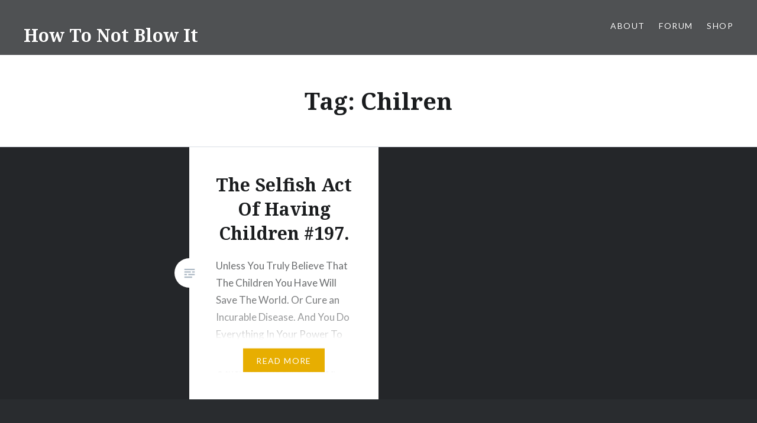

--- FILE ---
content_type: text/html; charset=UTF-8
request_url: https://www.howtonotblowit.com/tag/chilren/
body_size: 11122
content:
<!DOCTYPE html>
<html lang="en-US">
<head>
<meta charset="UTF-8">
<meta name="viewport" content="width=device-width, initial-scale=1">
<link rel="profile" href="http://gmpg.org/xfn/11">
<link rel="pingback" href="https://www.howtonotblowit.com/xmlrpc.php">

<meta name='robots' content='index, follow, max-image-preview:large, max-snippet:-1, max-video-preview:-1' />
<script>window._wca = window._wca || [];</script>

	<!-- This site is optimized with the Yoast SEO plugin v26.5 - https://yoast.com/wordpress/plugins/seo/ -->
	<title>Chilren Archives - How To Not Blow It</title>
	<link rel="canonical" href="https://www.howtonotblowit.com/tag/chilren/" />
	<meta property="og:locale" content="en_US" />
	<meta property="og:type" content="article" />
	<meta property="og:title" content="Chilren Archives - How To Not Blow It" />
	<meta property="og:url" content="https://www.howtonotblowit.com/tag/chilren/" />
	<meta property="og:site_name" content="How To Not Blow It" />
	<meta name="twitter:card" content="summary_large_image" />
	<script type="application/ld+json" class="yoast-schema-graph">{"@context":"https://schema.org","@graph":[{"@type":"CollectionPage","@id":"https://www.howtonotblowit.com/tag/chilren/","url":"https://www.howtonotblowit.com/tag/chilren/","name":"Chilren Archives - How To Not Blow It","isPartOf":{"@id":"https://www.howtonotblowit.com/#website"},"primaryImageOfPage":{"@id":"https://www.howtonotblowit.com/tag/chilren/#primaryimage"},"image":{"@id":"https://www.howtonotblowit.com/tag/chilren/#primaryimage"},"thumbnailUrl":"","breadcrumb":{"@id":"https://www.howtonotblowit.com/tag/chilren/#breadcrumb"},"inLanguage":"en-US"},{"@type":"ImageObject","inLanguage":"en-US","@id":"https://www.howtonotblowit.com/tag/chilren/#primaryimage","url":"","contentUrl":""},{"@type":"BreadcrumbList","@id":"https://www.howtonotblowit.com/tag/chilren/#breadcrumb","itemListElement":[{"@type":"ListItem","position":1,"name":"Home","item":"https://www.howtonotblowit.com/"},{"@type":"ListItem","position":2,"name":"Chilren"}]},{"@type":"WebSite","@id":"https://www.howtonotblowit.com/#website","url":"https://www.howtonotblowit.com/","name":"How To Not Blow It","description":"Your No Bulls**t Guide To Better Living","publisher":{"@id":"https://www.howtonotblowit.com/#organization"},"potentialAction":[{"@type":"SearchAction","target":{"@type":"EntryPoint","urlTemplate":"https://www.howtonotblowit.com/?s={search_term_string}"},"query-input":{"@type":"PropertyValueSpecification","valueRequired":true,"valueName":"search_term_string"}}],"inLanguage":"en-US"},{"@type":"Organization","@id":"https://www.howtonotblowit.com/#organization","name":"How To Not Blow It","url":"https://www.howtonotblowit.com/","logo":{"@type":"ImageObject","inLanguage":"en-US","@id":"https://www.howtonotblowit.com/#/schema/logo/image/","url":"https://www.howtonotblowit.com/wp-content/uploads/2020/04/How-To-2.png","contentUrl":"https://www.howtonotblowit.com/wp-content/uploads/2020/04/How-To-2.png","width":704,"height":158,"caption":"How To Not Blow It"},"image":{"@id":"https://www.howtonotblowit.com/#/schema/logo/image/"}}]}</script>
	<!-- / Yoast SEO plugin. -->


<link rel='dns-prefetch' href='//stats.wp.com' />
<link rel='dns-prefetch' href='//fonts.googleapis.com' />
<link rel="alternate" type="application/rss+xml" title="How To Not Blow It &raquo; Feed" href="https://www.howtonotblowit.com/feed/" />
<link rel="alternate" type="application/rss+xml" title="How To Not Blow It &raquo; Comments Feed" href="https://www.howtonotblowit.com/comments/feed/" />
<link rel="alternate" type="application/rss+xml" title="How To Not Blow It &raquo; Chilren Tag Feed" href="https://www.howtonotblowit.com/tag/chilren/feed/" />
<style id='wp-img-auto-sizes-contain-inline-css' type='text/css'>
img:is([sizes=auto i],[sizes^="auto," i]){contain-intrinsic-size:3000px 1500px}
/*# sourceURL=wp-img-auto-sizes-contain-inline-css */
</style>
<style id='wp-emoji-styles-inline-css' type='text/css'>

	img.wp-smiley, img.emoji {
		display: inline !important;
		border: none !important;
		box-shadow: none !important;
		height: 1em !important;
		width: 1em !important;
		margin: 0 0.07em !important;
		vertical-align: -0.1em !important;
		background: none !important;
		padding: 0 !important;
	}
/*# sourceURL=wp-emoji-styles-inline-css */
</style>
<style id='wp-block-library-inline-css' type='text/css'>
:root{--wp-block-synced-color:#7a00df;--wp-block-synced-color--rgb:122,0,223;--wp-bound-block-color:var(--wp-block-synced-color);--wp-editor-canvas-background:#ddd;--wp-admin-theme-color:#007cba;--wp-admin-theme-color--rgb:0,124,186;--wp-admin-theme-color-darker-10:#006ba1;--wp-admin-theme-color-darker-10--rgb:0,107,160.5;--wp-admin-theme-color-darker-20:#005a87;--wp-admin-theme-color-darker-20--rgb:0,90,135;--wp-admin-border-width-focus:2px}@media (min-resolution:192dpi){:root{--wp-admin-border-width-focus:1.5px}}.wp-element-button{cursor:pointer}:root .has-very-light-gray-background-color{background-color:#eee}:root .has-very-dark-gray-background-color{background-color:#313131}:root .has-very-light-gray-color{color:#eee}:root .has-very-dark-gray-color{color:#313131}:root .has-vivid-green-cyan-to-vivid-cyan-blue-gradient-background{background:linear-gradient(135deg,#00d084,#0693e3)}:root .has-purple-crush-gradient-background{background:linear-gradient(135deg,#34e2e4,#4721fb 50%,#ab1dfe)}:root .has-hazy-dawn-gradient-background{background:linear-gradient(135deg,#faaca8,#dad0ec)}:root .has-subdued-olive-gradient-background{background:linear-gradient(135deg,#fafae1,#67a671)}:root .has-atomic-cream-gradient-background{background:linear-gradient(135deg,#fdd79a,#004a59)}:root .has-nightshade-gradient-background{background:linear-gradient(135deg,#330968,#31cdcf)}:root .has-midnight-gradient-background{background:linear-gradient(135deg,#020381,#2874fc)}:root{--wp--preset--font-size--normal:16px;--wp--preset--font-size--huge:42px}.has-regular-font-size{font-size:1em}.has-larger-font-size{font-size:2.625em}.has-normal-font-size{font-size:var(--wp--preset--font-size--normal)}.has-huge-font-size{font-size:var(--wp--preset--font-size--huge)}.has-text-align-center{text-align:center}.has-text-align-left{text-align:left}.has-text-align-right{text-align:right}.has-fit-text{white-space:nowrap!important}#end-resizable-editor-section{display:none}.aligncenter{clear:both}.items-justified-left{justify-content:flex-start}.items-justified-center{justify-content:center}.items-justified-right{justify-content:flex-end}.items-justified-space-between{justify-content:space-between}.screen-reader-text{border:0;clip-path:inset(50%);height:1px;margin:-1px;overflow:hidden;padding:0;position:absolute;width:1px;word-wrap:normal!important}.screen-reader-text:focus{background-color:#ddd;clip-path:none;color:#444;display:block;font-size:1em;height:auto;left:5px;line-height:normal;padding:15px 23px 14px;text-decoration:none;top:5px;width:auto;z-index:100000}html :where(.has-border-color){border-style:solid}html :where([style*=border-top-color]){border-top-style:solid}html :where([style*=border-right-color]){border-right-style:solid}html :where([style*=border-bottom-color]){border-bottom-style:solid}html :where([style*=border-left-color]){border-left-style:solid}html :where([style*=border-width]){border-style:solid}html :where([style*=border-top-width]){border-top-style:solid}html :where([style*=border-right-width]){border-right-style:solid}html :where([style*=border-bottom-width]){border-bottom-style:solid}html :where([style*=border-left-width]){border-left-style:solid}html :where(img[class*=wp-image-]){height:auto;max-width:100%}:where(figure){margin:0 0 1em}html :where(.is-position-sticky){--wp-admin--admin-bar--position-offset:var(--wp-admin--admin-bar--height,0px)}@media screen and (max-width:600px){html :where(.is-position-sticky){--wp-admin--admin-bar--position-offset:0px}}

/*# sourceURL=wp-block-library-inline-css */
</style><style id='wp-block-heading-inline-css' type='text/css'>
h1:where(.wp-block-heading).has-background,h2:where(.wp-block-heading).has-background,h3:where(.wp-block-heading).has-background,h4:where(.wp-block-heading).has-background,h5:where(.wp-block-heading).has-background,h6:where(.wp-block-heading).has-background{padding:1.25em 2.375em}h1.has-text-align-left[style*=writing-mode]:where([style*=vertical-lr]),h1.has-text-align-right[style*=writing-mode]:where([style*=vertical-rl]),h2.has-text-align-left[style*=writing-mode]:where([style*=vertical-lr]),h2.has-text-align-right[style*=writing-mode]:where([style*=vertical-rl]),h3.has-text-align-left[style*=writing-mode]:where([style*=vertical-lr]),h3.has-text-align-right[style*=writing-mode]:where([style*=vertical-rl]),h4.has-text-align-left[style*=writing-mode]:where([style*=vertical-lr]),h4.has-text-align-right[style*=writing-mode]:where([style*=vertical-rl]),h5.has-text-align-left[style*=writing-mode]:where([style*=vertical-lr]),h5.has-text-align-right[style*=writing-mode]:where([style*=vertical-rl]),h6.has-text-align-left[style*=writing-mode]:where([style*=vertical-lr]),h6.has-text-align-right[style*=writing-mode]:where([style*=vertical-rl]){rotate:180deg}
/*# sourceURL=https://www.howtonotblowit.com/wp-includes/blocks/heading/style.min.css */
</style>
<style id='wp-block-paragraph-inline-css' type='text/css'>
.is-small-text{font-size:.875em}.is-regular-text{font-size:1em}.is-large-text{font-size:2.25em}.is-larger-text{font-size:3em}.has-drop-cap:not(:focus):first-letter{float:left;font-size:8.4em;font-style:normal;font-weight:100;line-height:.68;margin:.05em .1em 0 0;text-transform:uppercase}body.rtl .has-drop-cap:not(:focus):first-letter{float:none;margin-left:.1em}p.has-drop-cap.has-background{overflow:hidden}:root :where(p.has-background){padding:1.25em 2.375em}:where(p.has-text-color:not(.has-link-color)) a{color:inherit}p.has-text-align-left[style*="writing-mode:vertical-lr"],p.has-text-align-right[style*="writing-mode:vertical-rl"]{rotate:180deg}
/*# sourceURL=https://www.howtonotblowit.com/wp-includes/blocks/paragraph/style.min.css */
</style>
<style id='global-styles-inline-css' type='text/css'>
:root{--wp--preset--aspect-ratio--square: 1;--wp--preset--aspect-ratio--4-3: 4/3;--wp--preset--aspect-ratio--3-4: 3/4;--wp--preset--aspect-ratio--3-2: 3/2;--wp--preset--aspect-ratio--2-3: 2/3;--wp--preset--aspect-ratio--16-9: 16/9;--wp--preset--aspect-ratio--9-16: 9/16;--wp--preset--color--black: #000000;--wp--preset--color--cyan-bluish-gray: #abb8c3;--wp--preset--color--white: #ffffff;--wp--preset--color--pale-pink: #f78da7;--wp--preset--color--vivid-red: #cf2e2e;--wp--preset--color--luminous-vivid-orange: #ff6900;--wp--preset--color--luminous-vivid-amber: #fcb900;--wp--preset--color--light-green-cyan: #7bdcb5;--wp--preset--color--vivid-green-cyan: #00d084;--wp--preset--color--pale-cyan-blue: #8ed1fc;--wp--preset--color--vivid-cyan-blue: #0693e3;--wp--preset--color--vivid-purple: #9b51e0;--wp--preset--gradient--vivid-cyan-blue-to-vivid-purple: linear-gradient(135deg,rgb(6,147,227) 0%,rgb(155,81,224) 100%);--wp--preset--gradient--light-green-cyan-to-vivid-green-cyan: linear-gradient(135deg,rgb(122,220,180) 0%,rgb(0,208,130) 100%);--wp--preset--gradient--luminous-vivid-amber-to-luminous-vivid-orange: linear-gradient(135deg,rgb(252,185,0) 0%,rgb(255,105,0) 100%);--wp--preset--gradient--luminous-vivid-orange-to-vivid-red: linear-gradient(135deg,rgb(255,105,0) 0%,rgb(207,46,46) 100%);--wp--preset--gradient--very-light-gray-to-cyan-bluish-gray: linear-gradient(135deg,rgb(238,238,238) 0%,rgb(169,184,195) 100%);--wp--preset--gradient--cool-to-warm-spectrum: linear-gradient(135deg,rgb(74,234,220) 0%,rgb(151,120,209) 20%,rgb(207,42,186) 40%,rgb(238,44,130) 60%,rgb(251,105,98) 80%,rgb(254,248,76) 100%);--wp--preset--gradient--blush-light-purple: linear-gradient(135deg,rgb(255,206,236) 0%,rgb(152,150,240) 100%);--wp--preset--gradient--blush-bordeaux: linear-gradient(135deg,rgb(254,205,165) 0%,rgb(254,45,45) 50%,rgb(107,0,62) 100%);--wp--preset--gradient--luminous-dusk: linear-gradient(135deg,rgb(255,203,112) 0%,rgb(199,81,192) 50%,rgb(65,88,208) 100%);--wp--preset--gradient--pale-ocean: linear-gradient(135deg,rgb(255,245,203) 0%,rgb(182,227,212) 50%,rgb(51,167,181) 100%);--wp--preset--gradient--electric-grass: linear-gradient(135deg,rgb(202,248,128) 0%,rgb(113,206,126) 100%);--wp--preset--gradient--midnight: linear-gradient(135deg,rgb(2,3,129) 0%,rgb(40,116,252) 100%);--wp--preset--font-size--small: 13px;--wp--preset--font-size--medium: 20px;--wp--preset--font-size--large: 36px;--wp--preset--font-size--x-large: 42px;--wp--preset--spacing--20: 0.44rem;--wp--preset--spacing--30: 0.67rem;--wp--preset--spacing--40: 1rem;--wp--preset--spacing--50: 1.5rem;--wp--preset--spacing--60: 2.25rem;--wp--preset--spacing--70: 3.38rem;--wp--preset--spacing--80: 5.06rem;--wp--preset--shadow--natural: 6px 6px 9px rgba(0, 0, 0, 0.2);--wp--preset--shadow--deep: 12px 12px 50px rgba(0, 0, 0, 0.4);--wp--preset--shadow--sharp: 6px 6px 0px rgba(0, 0, 0, 0.2);--wp--preset--shadow--outlined: 6px 6px 0px -3px rgb(255, 255, 255), 6px 6px rgb(0, 0, 0);--wp--preset--shadow--crisp: 6px 6px 0px rgb(0, 0, 0);}:where(.is-layout-flex){gap: 0.5em;}:where(.is-layout-grid){gap: 0.5em;}body .is-layout-flex{display: flex;}.is-layout-flex{flex-wrap: wrap;align-items: center;}.is-layout-flex > :is(*, div){margin: 0;}body .is-layout-grid{display: grid;}.is-layout-grid > :is(*, div){margin: 0;}:where(.wp-block-columns.is-layout-flex){gap: 2em;}:where(.wp-block-columns.is-layout-grid){gap: 2em;}:where(.wp-block-post-template.is-layout-flex){gap: 1.25em;}:where(.wp-block-post-template.is-layout-grid){gap: 1.25em;}.has-black-color{color: var(--wp--preset--color--black) !important;}.has-cyan-bluish-gray-color{color: var(--wp--preset--color--cyan-bluish-gray) !important;}.has-white-color{color: var(--wp--preset--color--white) !important;}.has-pale-pink-color{color: var(--wp--preset--color--pale-pink) !important;}.has-vivid-red-color{color: var(--wp--preset--color--vivid-red) !important;}.has-luminous-vivid-orange-color{color: var(--wp--preset--color--luminous-vivid-orange) !important;}.has-luminous-vivid-amber-color{color: var(--wp--preset--color--luminous-vivid-amber) !important;}.has-light-green-cyan-color{color: var(--wp--preset--color--light-green-cyan) !important;}.has-vivid-green-cyan-color{color: var(--wp--preset--color--vivid-green-cyan) !important;}.has-pale-cyan-blue-color{color: var(--wp--preset--color--pale-cyan-blue) !important;}.has-vivid-cyan-blue-color{color: var(--wp--preset--color--vivid-cyan-blue) !important;}.has-vivid-purple-color{color: var(--wp--preset--color--vivid-purple) !important;}.has-black-background-color{background-color: var(--wp--preset--color--black) !important;}.has-cyan-bluish-gray-background-color{background-color: var(--wp--preset--color--cyan-bluish-gray) !important;}.has-white-background-color{background-color: var(--wp--preset--color--white) !important;}.has-pale-pink-background-color{background-color: var(--wp--preset--color--pale-pink) !important;}.has-vivid-red-background-color{background-color: var(--wp--preset--color--vivid-red) !important;}.has-luminous-vivid-orange-background-color{background-color: var(--wp--preset--color--luminous-vivid-orange) !important;}.has-luminous-vivid-amber-background-color{background-color: var(--wp--preset--color--luminous-vivid-amber) !important;}.has-light-green-cyan-background-color{background-color: var(--wp--preset--color--light-green-cyan) !important;}.has-vivid-green-cyan-background-color{background-color: var(--wp--preset--color--vivid-green-cyan) !important;}.has-pale-cyan-blue-background-color{background-color: var(--wp--preset--color--pale-cyan-blue) !important;}.has-vivid-cyan-blue-background-color{background-color: var(--wp--preset--color--vivid-cyan-blue) !important;}.has-vivid-purple-background-color{background-color: var(--wp--preset--color--vivid-purple) !important;}.has-black-border-color{border-color: var(--wp--preset--color--black) !important;}.has-cyan-bluish-gray-border-color{border-color: var(--wp--preset--color--cyan-bluish-gray) !important;}.has-white-border-color{border-color: var(--wp--preset--color--white) !important;}.has-pale-pink-border-color{border-color: var(--wp--preset--color--pale-pink) !important;}.has-vivid-red-border-color{border-color: var(--wp--preset--color--vivid-red) !important;}.has-luminous-vivid-orange-border-color{border-color: var(--wp--preset--color--luminous-vivid-orange) !important;}.has-luminous-vivid-amber-border-color{border-color: var(--wp--preset--color--luminous-vivid-amber) !important;}.has-light-green-cyan-border-color{border-color: var(--wp--preset--color--light-green-cyan) !important;}.has-vivid-green-cyan-border-color{border-color: var(--wp--preset--color--vivid-green-cyan) !important;}.has-pale-cyan-blue-border-color{border-color: var(--wp--preset--color--pale-cyan-blue) !important;}.has-vivid-cyan-blue-border-color{border-color: var(--wp--preset--color--vivid-cyan-blue) !important;}.has-vivid-purple-border-color{border-color: var(--wp--preset--color--vivid-purple) !important;}.has-vivid-cyan-blue-to-vivid-purple-gradient-background{background: var(--wp--preset--gradient--vivid-cyan-blue-to-vivid-purple) !important;}.has-light-green-cyan-to-vivid-green-cyan-gradient-background{background: var(--wp--preset--gradient--light-green-cyan-to-vivid-green-cyan) !important;}.has-luminous-vivid-amber-to-luminous-vivid-orange-gradient-background{background: var(--wp--preset--gradient--luminous-vivid-amber-to-luminous-vivid-orange) !important;}.has-luminous-vivid-orange-to-vivid-red-gradient-background{background: var(--wp--preset--gradient--luminous-vivid-orange-to-vivid-red) !important;}.has-very-light-gray-to-cyan-bluish-gray-gradient-background{background: var(--wp--preset--gradient--very-light-gray-to-cyan-bluish-gray) !important;}.has-cool-to-warm-spectrum-gradient-background{background: var(--wp--preset--gradient--cool-to-warm-spectrum) !important;}.has-blush-light-purple-gradient-background{background: var(--wp--preset--gradient--blush-light-purple) !important;}.has-blush-bordeaux-gradient-background{background: var(--wp--preset--gradient--blush-bordeaux) !important;}.has-luminous-dusk-gradient-background{background: var(--wp--preset--gradient--luminous-dusk) !important;}.has-pale-ocean-gradient-background{background: var(--wp--preset--gradient--pale-ocean) !important;}.has-electric-grass-gradient-background{background: var(--wp--preset--gradient--electric-grass) !important;}.has-midnight-gradient-background{background: var(--wp--preset--gradient--midnight) !important;}.has-small-font-size{font-size: var(--wp--preset--font-size--small) !important;}.has-medium-font-size{font-size: var(--wp--preset--font-size--medium) !important;}.has-large-font-size{font-size: var(--wp--preset--font-size--large) !important;}.has-x-large-font-size{font-size: var(--wp--preset--font-size--x-large) !important;}
/*# sourceURL=global-styles-inline-css */
</style>

<style id='classic-theme-styles-inline-css' type='text/css'>
/*! This file is auto-generated */
.wp-block-button__link{color:#fff;background-color:#32373c;border-radius:9999px;box-shadow:none;text-decoration:none;padding:calc(.667em + 2px) calc(1.333em + 2px);font-size:1.125em}.wp-block-file__button{background:#32373c;color:#fff;text-decoration:none}
/*# sourceURL=/wp-includes/css/classic-themes.min.css */
</style>
<link rel='stylesheet' id='contact-form-7-css' href='https://www.howtonotblowit.com/wp-content/plugins/contact-form-7/includes/css/styles.css?ver=6.1.4' type='text/css' media='all' />
<link rel='stylesheet' id='woocommerce-layout-css' href='https://www.howtonotblowit.com/wp-content/plugins/woocommerce/assets/css/woocommerce-layout.css?ver=10.3.7' type='text/css' media='all' />
<style id='woocommerce-layout-inline-css' type='text/css'>

	.infinite-scroll .woocommerce-pagination {
		display: none;
	}
/*# sourceURL=woocommerce-layout-inline-css */
</style>
<link rel='stylesheet' id='woocommerce-smallscreen-css' href='https://www.howtonotblowit.com/wp-content/plugins/woocommerce/assets/css/woocommerce-smallscreen.css?ver=10.3.7' type='text/css' media='only screen and (max-width: 768px)' />
<link rel='stylesheet' id='woocommerce-general-css' href='https://www.howtonotblowit.com/wp-content/plugins/woocommerce/assets/css/woocommerce.css?ver=10.3.7' type='text/css' media='all' />
<style id='woocommerce-inline-inline-css' type='text/css'>
.woocommerce form .form-row .required { visibility: visible; }
/*# sourceURL=woocommerce-inline-inline-css */
</style>
<link rel='stylesheet' id='brands-styles-css' href='https://www.howtonotblowit.com/wp-content/plugins/woocommerce/assets/css/brands.css?ver=10.3.7' type='text/css' media='all' />
<link rel='stylesheet' id='genericons-css' href='https://www.howtonotblowit.com/wp-content/plugins/jetpack/_inc/genericons/genericons/genericons.css?ver=3.1' type='text/css' media='all' />
<link rel='stylesheet' id='dyad-fonts-css' href='https://fonts.googleapis.com/css?family=Lato%3A400%2C400italic%2C700%2C700italic%7CNoto+Serif%3A400%2C400italic%2C700%2C700italic&#038;subset=latin%2Clatin-ext' type='text/css' media='all' />
<link rel='stylesheet' id='dyad-style-css' href='https://www.howtonotblowit.com/wp-content/themes/dyad/style.css?ver=6.9' type='text/css' media='all' />
<link rel='stylesheet' id='bgpbpp-public-css' href='https://www.howtonotblowit.com/wp-content/plugins/post-and-page-builder-premium/dist/application.min.css?ver=1.0.4' type='text/css' media='all' />
<script type="text/javascript" src="https://www.howtonotblowit.com/wp-includes/js/jquery/jquery.min.js?ver=3.7.1" id="jquery-core-js"></script>
<script type="text/javascript" src="https://www.howtonotblowit.com/wp-includes/js/jquery/jquery-migrate.min.js?ver=3.4.1" id="jquery-migrate-js"></script>
<script type="text/javascript" src="https://www.howtonotblowit.com/wp-content/plugins/woocommerce/assets/js/jquery-blockui/jquery.blockUI.min.js?ver=2.7.0-wc.10.3.7" id="wc-jquery-blockui-js" defer="defer" data-wp-strategy="defer"></script>
<script type="text/javascript" id="wc-add-to-cart-js-extra">
/* <![CDATA[ */
var wc_add_to_cart_params = {"ajax_url":"/wp-admin/admin-ajax.php","wc_ajax_url":"/?wc-ajax=%%endpoint%%","i18n_view_cart":"View cart","cart_url":"https://www.howtonotblowit.com/cart/","is_cart":"","cart_redirect_after_add":"no"};
//# sourceURL=wc-add-to-cart-js-extra
/* ]]> */
</script>
<script type="text/javascript" src="https://www.howtonotblowit.com/wp-content/plugins/woocommerce/assets/js/frontend/add-to-cart.min.js?ver=10.3.7" id="wc-add-to-cart-js" defer="defer" data-wp-strategy="defer"></script>
<script type="text/javascript" src="https://www.howtonotblowit.com/wp-content/plugins/woocommerce/assets/js/js-cookie/js.cookie.min.js?ver=2.1.4-wc.10.3.7" id="wc-js-cookie-js" defer="defer" data-wp-strategy="defer"></script>
<script type="text/javascript" id="woocommerce-js-extra">
/* <![CDATA[ */
var woocommerce_params = {"ajax_url":"/wp-admin/admin-ajax.php","wc_ajax_url":"/?wc-ajax=%%endpoint%%","i18n_password_show":"Show password","i18n_password_hide":"Hide password"};
//# sourceURL=woocommerce-js-extra
/* ]]> */
</script>
<script type="text/javascript" src="https://www.howtonotblowit.com/wp-content/plugins/woocommerce/assets/js/frontend/woocommerce.min.js?ver=10.3.7" id="woocommerce-js" defer="defer" data-wp-strategy="defer"></script>
<script type="text/javascript" id="kk-script-js-extra">
/* <![CDATA[ */
var fetchCartItems = {"ajax_url":"https://www.howtonotblowit.com/wp-admin/admin-ajax.php","action":"kk_wc_fetchcartitems","nonce":"f3dbdc31d3","currency":"USD"};
//# sourceURL=kk-script-js-extra
/* ]]> */
</script>
<script type="text/javascript" src="https://www.howtonotblowit.com/wp-content/plugins/kliken-marketing-for-google/assets/kk-script.js?ver=6.9" id="kk-script-js"></script>
<script type="text/javascript" src="https://stats.wp.com/s-202603.js" id="woocommerce-analytics-js" defer="defer" data-wp-strategy="defer"></script>
<link rel="https://api.w.org/" href="https://www.howtonotblowit.com/wp-json/" /><link rel="alternate" title="JSON" type="application/json" href="https://www.howtonotblowit.com/wp-json/wp/v2/tags/179" /><link rel="EditURI" type="application/rsd+xml" title="RSD" href="https://www.howtonotblowit.com/xmlrpc.php?rsd" />
<meta name="generator" content="WordPress 6.9" />
<meta name="generator" content="WooCommerce 10.3.7" />
	<style>img#wpstats{display:none}</style>
			<noscript><style>.woocommerce-product-gallery{ opacity: 1 !important; }</style></noscript>
	<!-- Global site tag (gtag.js) - Google Analytics -->
<script async src="https://www.googletagmanager.com/gtag/js?id=UA-112743205-2"></script>
<script>
  window.dataLayer = window.dataLayer || [];
  function gtag(){dataLayer.push(arguments);}
  gtag('js', new Date());

  gtag('config', 'UA-112743205-2');
</script>
<link rel='stylesheet' id='wc-blocks-style-css' href='https://www.howtonotblowit.com/wp-content/plugins/woocommerce/assets/client/blocks/wc-blocks.css?ver=wc-10.3.7' type='text/css' media='all' />
</head>

<body class="archive tag tag-chilren tag-179 wp-theme-dyad theme-dyad woocommerce-no-js has-post-thumbnail no-featured-posts no-js">
<div id="page" class="hfeed site">
	<a class="skip-link screen-reader-text" href="#content">Skip to content</a>

	<header id="masthead" class="site-header" role="banner">
		<div class="site-branding">
			<a href="https://www.howtonotblowit.com/" class="site-logo-link" rel="home" itemprop="url"></a>			<h1 class="site-title">
				<a href="https://www.howtonotblowit.com/" rel="home">
					How To Not Blow It				</a>
			</h1>
			<p class="site-description">Your No Bulls**t Guide To Better Living</p>
		</div><!-- .site-branding -->

		<nav id="site-navigation" class="main-navigation" role="navigation">
			<button class="menu-toggle" aria-controls="primary-menu" aria-expanded="false">Menu</button>
			<div class="primary-menu"><ul id="primary-menu" class="menu"><li id="menu-item-4151" class="menu-item menu-item-type-post_type menu-item-object-page menu-item-4151"><a href="https://www.howtonotblowit.com/about/">About</a></li>
<li id="menu-item-4180" class="menu-item menu-item-type-custom menu-item-object-custom menu-item-4180"><a href="https://www.blowingit.com/community/">Forum</a></li>
<li id="menu-item-4245" class="menu-item menu-item-type-post_type menu-item-object-page menu-item-4245"><a href="https://www.howtonotblowit.com/shop/">Shop</a></li>
</ul></div>		</nav>

	</header><!-- #masthead -->

	<div class="site-inner">

		
		<div id="content" class="site-content">

	<main id="primary" class="content-area" role="main">

		<div id="posts" class="posts">

			
				<header class="page-header">
					<h1 class="page-title">Tag: <span>Chilren</span></h1>				</header><!-- .page-header -->


								
					

<article id="post-1790" class="post-1790 post type-post status-publish format-standard has-post-thumbnail hentry category-family category-parenting tag-babies tag-chilren tag-parenting">

		<div class="entry-media" style="background-image: url()">
	</div>

	<div class="entry-inner">
		<div class="entry-inner-content">
			<header class="entry-header">
				<h2 class="entry-title"><a href="https://www.howtonotblowit.com/the-selfish-act-of-having-children-blowing-it-scenario-197/" rel="bookmark">The Selfish Act Of Having Children #197.</a></h2>			</header><!-- .entry-header -->

			<div class="entry-content">
				<p>Unless You Truly Believe That The Children You Have Will Save The World. Or Cure an Incurable Disease. And You Do Everything In Your Power To Guide Them To That. Otherwise the children you have created was from a self-centered focus. I know this may be a difficult pill to swallow. No one wants to&#8230; </p>
<div class="link-more"><a href="https://www.howtonotblowit.com/the-selfish-act-of-having-children-blowing-it-scenario-197/">Read More</a></div>
			</div><!-- .entry-content -->
		</div><!-- .entry-inner-content -->
	</div><!-- .entry-inner -->

	<a class="cover-link" href="https://www.howtonotblowit.com/the-selfish-act-of-having-children-blowing-it-scenario-197/"></a>

</article><!-- #post-## -->

				
				
			
		</div><!-- .posts -->

	</main><!-- #main -->



		</div><!-- #content -->

		<footer id="colophon" class="site-footer" role="contentinfo">
			
				<div class="widget-area widgets-three" role="complementary">
					<div class="grid-container">
						<aside id="archives-2" class="widget widget_archive"><h3 class="widget-title">Archives</h3>
			<ul>
					<li><a href='https://www.howtonotblowit.com/2020/06/'>June 2020</a></li>
	<li><a href='https://www.howtonotblowit.com/2020/05/'>May 2020</a></li>
	<li><a href='https://www.howtonotblowit.com/2020/04/'>April 2020</a></li>
	<li><a href='https://www.howtonotblowit.com/2020/03/'>March 2020</a></li>
	<li><a href='https://www.howtonotblowit.com/2020/02/'>February 2020</a></li>
	<li><a href='https://www.howtonotblowit.com/2020/01/'>January 2020</a></li>
	<li><a href='https://www.howtonotblowit.com/2019/12/'>December 2019</a></li>
	<li><a href='https://www.howtonotblowit.com/2019/11/'>November 2019</a></li>
	<li><a href='https://www.howtonotblowit.com/2019/10/'>October 2019</a></li>
	<li><a href='https://www.howtonotblowit.com/2019/09/'>September 2019</a></li>
	<li><a href='https://www.howtonotblowit.com/2019/08/'>August 2019</a></li>
	<li><a href='https://www.howtonotblowit.com/2019/07/'>July 2019</a></li>
	<li><a href='https://www.howtonotblowit.com/2019/06/'>June 2019</a></li>
	<li><a href='https://www.howtonotblowit.com/2019/05/'>May 2019</a></li>
	<li><a href='https://www.howtonotblowit.com/2019/04/'>April 2019</a></li>
	<li><a href='https://www.howtonotblowit.com/2019/03/'>March 2019</a></li>
	<li><a href='https://www.howtonotblowit.com/2019/02/'>February 2019</a></li>
	<li><a href='https://www.howtonotblowit.com/2019/01/'>January 2019</a></li>
	<li><a href='https://www.howtonotblowit.com/2018/12/'>December 2018</a></li>
	<li><a href='https://www.howtonotblowit.com/2018/11/'>November 2018</a></li>
	<li><a href='https://www.howtonotblowit.com/2018/10/'>October 2018</a></li>
	<li><a href='https://www.howtonotblowit.com/2018/09/'>September 2018</a></li>
	<li><a href='https://www.howtonotblowit.com/2018/08/'>August 2018</a></li>
	<li><a href='https://www.howtonotblowit.com/2018/07/'>July 2018</a></li>
	<li><a href='https://www.howtonotblowit.com/2018/06/'>June 2018</a></li>
	<li><a href='https://www.howtonotblowit.com/2018/05/'>May 2018</a></li>
	<li><a href='https://www.howtonotblowit.com/2018/04/'>April 2018</a></li>
	<li><a href='https://www.howtonotblowit.com/2018/03/'>March 2018</a></li>
	<li><a href='https://www.howtonotblowit.com/2018/02/'>February 2018</a></li>
	<li><a href='https://www.howtonotblowit.com/2018/01/'>January 2018</a></li>
	<li><a href='https://www.howtonotblowit.com/2017/10/'>October 2017</a></li>
			</ul>

			</aside><aside id="categories-2" class="widget widget_categories"><h3 class="widget-title">Categories</h3>
			<ul>
					<li class="cat-item cat-item-258"><a href="https://www.howtonotblowit.com/./abuse/">Abuse</a>
</li>
	<li class="cat-item cat-item-64"><a href="https://www.howtonotblowit.com/./actions/">Actions</a>
</li>
	<li class="cat-item cat-item-257"><a href="https://www.howtonotblowit.com/./addiction/">Addiction</a>
</li>
	<li class="cat-item cat-item-35"><a href="https://www.howtonotblowit.com/./aging/">Aging</a>
</li>
	<li class="cat-item cat-item-46"><a href="https://www.howtonotblowit.com/./alcohol/">Alcohol</a>
</li>
	<li class="cat-item cat-item-276"><a href="https://www.howtonotblowit.com/./beauty/">Beauty</a>
</li>
	<li class="cat-item cat-item-60"><a href="https://www.howtonotblowit.com/./business/">Business</a>
</li>
	<li class="cat-item cat-item-259"><a href="https://www.howtonotblowit.com/./choice/">Choice</a>
</li>
	<li class="cat-item cat-item-44"><a href="https://www.howtonotblowit.com/./comedy/">Comedy</a>
</li>
	<li class="cat-item cat-item-114"><a href="https://www.howtonotblowit.com/./communication/">Communication</a>
</li>
	<li class="cat-item cat-item-74"><a href="https://www.howtonotblowit.com/./crime/">Crime</a>
</li>
	<li class="cat-item cat-item-217"><a href="https://www.howtonotblowit.com/./dating/">Dating</a>
</li>
	<li class="cat-item cat-item-48"><a href="https://www.howtonotblowit.com/./drugs/">Drugs</a>
</li>
	<li class="cat-item cat-item-61"><a href="https://www.howtonotblowit.com/./earth/">Earth</a>
</li>
	<li class="cat-item cat-item-66"><a href="https://www.howtonotblowit.com/./economics/">Economics</a>
</li>
	<li class="cat-item cat-item-50"><a href="https://www.howtonotblowit.com/./education/">Education</a>
</li>
	<li class="cat-item cat-item-188"><a href="https://www.howtonotblowit.com/./emotion/">Emotion</a>
</li>
	<li class="cat-item cat-item-112"><a href="https://www.howtonotblowit.com/./employment/">Employment</a>
</li>
	<li class="cat-item cat-item-256"><a href="https://www.howtonotblowit.com/./etiquette/">Etiquette</a>
</li>
	<li class="cat-item cat-item-145"><a href="https://www.howtonotblowit.com/./fame/">Fame</a>
</li>
	<li class="cat-item cat-item-180"><a href="https://www.howtonotblowit.com/./family/">Family</a>
</li>
	<li class="cat-item cat-item-24"><a href="https://www.howtonotblowit.com/./finance/">Finance</a>
</li>
	<li class="cat-item cat-item-184"><a href="https://www.howtonotblowit.com/./food/">Food</a>
</li>
	<li class="cat-item cat-item-195"><a href="https://www.howtonotblowit.com/./goals/">Goals</a>
</li>
	<li class="cat-item cat-item-68"><a href="https://www.howtonotblowit.com/./government/">Government</a>
</li>
	<li class="cat-item cat-item-72"><a href="https://www.howtonotblowit.com/./gratitude/">Gratitude</a>
</li>
	<li class="cat-item cat-item-260"><a href="https://www.howtonotblowit.com/./happiness/">Happiness</a>
</li>
	<li class="cat-item cat-item-39"><a href="https://www.howtonotblowit.com/./health/">Health</a>
</li>
	<li class="cat-item cat-item-42"><a href="https://www.howtonotblowit.com/./holiday/">Holiday</a>
</li>
	<li class="cat-item cat-item-157"><a href="https://www.howtonotblowit.com/./hygiene/">Hygiene</a>
</li>
	<li class="cat-item cat-item-52"><a href="https://www.howtonotblowit.com/./independence/">Independence</a>
</li>
	<li class="cat-item cat-item-41"><a href="https://www.howtonotblowit.com/./law/">Law</a>
</li>
	<li class="cat-item cat-item-36"><a href="https://www.howtonotblowit.com/./life/">Life</a>
</li>
	<li class="cat-item cat-item-67"><a href="https://www.howtonotblowit.com/./marketing/">Marketing</a>
</li>
	<li class="cat-item cat-item-77"><a href="https://www.howtonotblowit.com/./medicine/">Medicine</a>
</li>
	<li class="cat-item cat-item-58"><a href="https://www.howtonotblowit.com/./mental-health/">Mental Health</a>
</li>
	<li class="cat-item cat-item-55"><a href="https://www.howtonotblowit.com/./mindset/">Mindset</a>
</li>
	<li class="cat-item cat-item-19"><a href="https://www.howtonotblowit.com/./money/">Money</a>
</li>
	<li class="cat-item cat-item-12"><a href="https://www.howtonotblowit.com/./movies/">Movies</a>
</li>
	<li class="cat-item cat-item-40"><a href="https://www.howtonotblowit.com/./nature/">Nature</a>
</li>
	<li class="cat-item cat-item-4"><a href="https://www.howtonotblowit.com/./news/">News</a>
</li>
	<li class="cat-item cat-item-15"><a href="https://www.howtonotblowit.com/./online/">Online</a>
</li>
	<li class="cat-item cat-item-47"><a href="https://www.howtonotblowit.com/./parenting/">Parenting</a>
</li>
	<li class="cat-item cat-item-226"><a href="https://www.howtonotblowit.com/./pets/">Pets</a>
</li>
	<li class="cat-item cat-item-38"><a href="https://www.howtonotblowit.com/./political/">Political</a>
</li>
	<li class="cat-item cat-item-63"><a href="https://www.howtonotblowit.com/./pollution/">Pollution</a>
</li>
	<li class="cat-item cat-item-62"><a href="https://www.howtonotblowit.com/./polution/">Polution</a>
</li>
	<li class="cat-item cat-item-197"><a href="https://www.howtonotblowit.com/./questions/">Questions</a>
</li>
	<li class="cat-item cat-item-73"><a href="https://www.howtonotblowit.com/./real-estate/">Real Estate</a>
</li>
	<li class="cat-item cat-item-51"><a href="https://www.howtonotblowit.com/./relationships/">Relationships</a>
</li>
	<li class="cat-item cat-item-59"><a href="https://www.howtonotblowit.com/./religion/">Religion</a>
</li>
	<li class="cat-item cat-item-239"><a href="https://www.howtonotblowit.com/./retirement/">Retirement</a>
</li>
	<li class="cat-item cat-item-203"><a href="https://www.howtonotblowit.com/./reviews/">Reviews</a>
</li>
	<li class="cat-item cat-item-131"><a href="https://www.howtonotblowit.com/./safety/">Safety</a>
</li>
	<li class="cat-item cat-item-65"><a href="https://www.howtonotblowit.com/./sexual/">Sexual</a>
</li>
	<li class="cat-item cat-item-56"><a href="https://www.howtonotblowit.com/./short-story/">Short Story</a>
</li>
	<li class="cat-item cat-item-209"><a href="https://www.howtonotblowit.com/./sleep/">Sleep</a>
</li>
	<li class="cat-item cat-item-14"><a href="https://www.howtonotblowit.com/./sports/">Sports</a>
</li>
	<li class="cat-item cat-item-57"><a href="https://www.howtonotblowit.com/./study/">Study</a>
</li>
	<li class="cat-item cat-item-43"><a href="https://www.howtonotblowit.com/./taxes/">Taxes</a>
</li>
	<li class="cat-item cat-item-34"><a href="https://www.howtonotblowit.com/./technology/">Technology</a>
</li>
	<li class="cat-item cat-item-45"><a href="https://www.howtonotblowit.com/./television/">Television</a>
</li>
	<li class="cat-item cat-item-54"><a href="https://www.howtonotblowit.com/./time/">Time</a>
</li>
	<li class="cat-item cat-item-53"><a href="https://www.howtonotblowit.com/./transportation/">Transportation</a>
</li>
	<li class="cat-item cat-item-37"><a href="https://www.howtonotblowit.com/./travel/">Travel</a>
</li>
	<li class="cat-item cat-item-1"><a href="https://www.howtonotblowit.com/./uncategorized/">Uncategorized</a>
</li>
	<li class="cat-item cat-item-3"><a href="https://www.howtonotblowit.com/./welcome/">Welcome</a>
</li>
	<li class="cat-item cat-item-193"><a href="https://www.howtonotblowit.com/./writing/">Writing</a>
</li>
			</ul>

			</aside><aside id="meta-2" class="widget widget_meta"><h3 class="widget-title">Meta</h3>
		<ul>
						<li><a rel="nofollow" href="https://www.howtonotblowit.com/wp-login.php">Log in</a></li>
			<li><a href="https://www.howtonotblowit.com/feed/">Entries feed</a></li>
			<li><a href="https://www.howtonotblowit.com/comments/feed/">Comments feed</a></li>

			<li><a href="https://wordpress.org/">WordPress.org</a></li>
		</ul>

		</aside>					</div><!-- .grid-container -->
				</div><!-- #secondary -->

			
			<div class="footer-bottom-info ">
				
				<div class="site-info">
					<a href="http://wordpress.org/">Proudly powered by WordPress</a>
					<span class="sep"> | </span>
					Theme: Dyad by <a href="http://wordpress.com/themes/dyad/" rel="designer">WordPress.com</a>.				</div><!-- .site-info -->
			</div><!-- .footer-bottom-info -->

		</footer><!-- #colophon -->

	</div><!-- .site-inner -->
</div><!-- #page -->

<script type="speculationrules">
{"prefetch":[{"source":"document","where":{"and":[{"href_matches":"/*"},{"not":{"href_matches":["/wp-*.php","/wp-admin/*","/wp-content/uploads/*","/wp-content/*","/wp-content/plugins/*","/wp-content/themes/dyad/*","/*\\?(.+)"]}},{"not":{"selector_matches":"a[rel~=\"nofollow\"]"}},{"not":{"selector_matches":".no-prefetch, .no-prefetch a"}}]},"eagerness":"conservative"}]}
</script>
	<script type='text/javascript'>
		(function () {
			var c = document.body.className;
			c = c.replace(/woocommerce-no-js/, 'woocommerce-js');
			document.body.className = c;
		})();
	</script>
	<script type="text/javascript" src="https://www.howtonotblowit.com/wp-includes/js/dist/hooks.min.js?ver=dd5603f07f9220ed27f1" id="wp-hooks-js"></script>
<script type="text/javascript" src="https://www.howtonotblowit.com/wp-includes/js/dist/i18n.min.js?ver=c26c3dc7bed366793375" id="wp-i18n-js"></script>
<script type="text/javascript" id="wp-i18n-js-after">
/* <![CDATA[ */
wp.i18n.setLocaleData( { 'text direction\u0004ltr': [ 'ltr' ] } );
//# sourceURL=wp-i18n-js-after
/* ]]> */
</script>
<script type="text/javascript" src="https://www.howtonotblowit.com/wp-content/plugins/contact-form-7/includes/swv/js/index.js?ver=6.1.4" id="swv-js"></script>
<script type="text/javascript" id="contact-form-7-js-before">
/* <![CDATA[ */
var wpcf7 = {
    "api": {
        "root": "https:\/\/www.howtonotblowit.com\/wp-json\/",
        "namespace": "contact-form-7\/v1"
    },
    "cached": 1
};
//# sourceURL=contact-form-7-js-before
/* ]]> */
</script>
<script type="text/javascript" src="https://www.howtonotblowit.com/wp-content/plugins/contact-form-7/includes/js/index.js?ver=6.1.4" id="contact-form-7-js"></script>
<script type="text/javascript" src="https://www.howtonotblowit.com/wp-includes/js/imagesloaded.min.js?ver=5.0.0" id="imagesloaded-js"></script>
<script type="text/javascript" src="https://www.howtonotblowit.com/wp-content/themes/dyad/js/navigation.js?ver=20120206" id="dyad-navigation-js"></script>
<script type="text/javascript" src="https://www.howtonotblowit.com/wp-content/themes/dyad/js/skip-link-focus-fix.js?ver=20130115" id="dyad-skip-link-focus-fix-js"></script>
<script type="text/javascript" src="https://www.howtonotblowit.com/wp-includes/js/masonry.min.js?ver=4.2.2" id="masonry-js"></script>
<script type="text/javascript" src="https://www.howtonotblowit.com/wp-content/themes/dyad/js/global.js?ver=20151204" id="dyad-global-js"></script>
<script type="text/javascript" src="https://www.howtonotblowit.com/wp-includes/js/dist/vendor/wp-polyfill.min.js?ver=3.15.0" id="wp-polyfill-js"></script>
<script type="text/javascript" src="https://www.howtonotblowit.com/wp-content/plugins/jetpack/jetpack_vendor/automattic/woocommerce-analytics/build/woocommerce-analytics-client.js?minify=false&amp;ver=75adc3c1e2933e2c8c6a" id="woocommerce-analytics-client-js" defer="defer" data-wp-strategy="defer"></script>
<script type="text/javascript" src="https://www.howtonotblowit.com/wp-content/plugins/woocommerce/assets/js/sourcebuster/sourcebuster.min.js?ver=10.3.7" id="sourcebuster-js-js"></script>
<script type="text/javascript" id="wc-order-attribution-js-extra">
/* <![CDATA[ */
var wc_order_attribution = {"params":{"lifetime":1.0e-5,"session":30,"base64":false,"ajaxurl":"https://www.howtonotblowit.com/wp-admin/admin-ajax.php","prefix":"wc_order_attribution_","allowTracking":true},"fields":{"source_type":"current.typ","referrer":"current_add.rf","utm_campaign":"current.cmp","utm_source":"current.src","utm_medium":"current.mdm","utm_content":"current.cnt","utm_id":"current.id","utm_term":"current.trm","utm_source_platform":"current.plt","utm_creative_format":"current.fmt","utm_marketing_tactic":"current.tct","session_entry":"current_add.ep","session_start_time":"current_add.fd","session_pages":"session.pgs","session_count":"udata.vst","user_agent":"udata.uag"}};
//# sourceURL=wc-order-attribution-js-extra
/* ]]> */
</script>
<script type="text/javascript" src="https://www.howtonotblowit.com/wp-content/plugins/woocommerce/assets/js/frontend/order-attribution.min.js?ver=10.3.7" id="wc-order-attribution-js"></script>
<script type="text/javascript" id="jetpack-stats-js-before">
/* <![CDATA[ */
_stq = window._stq || [];
_stq.push([ "view", JSON.parse("{\"v\":\"ext\",\"blog\":\"176323591\",\"post\":\"0\",\"tz\":\"0\",\"srv\":\"www.howtonotblowit.com\",\"arch_tag\":\"chilren\",\"arch_results\":\"1\",\"j\":\"1:15.3.1\"}") ]);
_stq.push([ "clickTrackerInit", "176323591", "0" ]);
//# sourceURL=jetpack-stats-js-before
/* ]]> */
</script>
<script type="text/javascript" src="https://stats.wp.com/e-202603.js" id="jetpack-stats-js" defer="defer" data-wp-strategy="defer"></script>
<script type="text/javascript" src="https://www.howtonotblowit.com/wp-content/plugins/post-and-page-builder-premium/dist/application.min.js?ver=1.0.4" id="bgpbpp-public-js"></script>
<script id="wp-emoji-settings" type="application/json">
{"baseUrl":"https://s.w.org/images/core/emoji/17.0.2/72x72/","ext":".png","svgUrl":"https://s.w.org/images/core/emoji/17.0.2/svg/","svgExt":".svg","source":{"concatemoji":"https://www.howtonotblowit.com/wp-includes/js/wp-emoji-release.min.js?ver=6.9"}}
</script>
<script type="module">
/* <![CDATA[ */
/*! This file is auto-generated */
const a=JSON.parse(document.getElementById("wp-emoji-settings").textContent),o=(window._wpemojiSettings=a,"wpEmojiSettingsSupports"),s=["flag","emoji"];function i(e){try{var t={supportTests:e,timestamp:(new Date).valueOf()};sessionStorage.setItem(o,JSON.stringify(t))}catch(e){}}function c(e,t,n){e.clearRect(0,0,e.canvas.width,e.canvas.height),e.fillText(t,0,0);t=new Uint32Array(e.getImageData(0,0,e.canvas.width,e.canvas.height).data);e.clearRect(0,0,e.canvas.width,e.canvas.height),e.fillText(n,0,0);const a=new Uint32Array(e.getImageData(0,0,e.canvas.width,e.canvas.height).data);return t.every((e,t)=>e===a[t])}function p(e,t){e.clearRect(0,0,e.canvas.width,e.canvas.height),e.fillText(t,0,0);var n=e.getImageData(16,16,1,1);for(let e=0;e<n.data.length;e++)if(0!==n.data[e])return!1;return!0}function u(e,t,n,a){switch(t){case"flag":return n(e,"\ud83c\udff3\ufe0f\u200d\u26a7\ufe0f","\ud83c\udff3\ufe0f\u200b\u26a7\ufe0f")?!1:!n(e,"\ud83c\udde8\ud83c\uddf6","\ud83c\udde8\u200b\ud83c\uddf6")&&!n(e,"\ud83c\udff4\udb40\udc67\udb40\udc62\udb40\udc65\udb40\udc6e\udb40\udc67\udb40\udc7f","\ud83c\udff4\u200b\udb40\udc67\u200b\udb40\udc62\u200b\udb40\udc65\u200b\udb40\udc6e\u200b\udb40\udc67\u200b\udb40\udc7f");case"emoji":return!a(e,"\ud83e\u1fac8")}return!1}function f(e,t,n,a){let r;const o=(r="undefined"!=typeof WorkerGlobalScope&&self instanceof WorkerGlobalScope?new OffscreenCanvas(300,150):document.createElement("canvas")).getContext("2d",{willReadFrequently:!0}),s=(o.textBaseline="top",o.font="600 32px Arial",{});return e.forEach(e=>{s[e]=t(o,e,n,a)}),s}function r(e){var t=document.createElement("script");t.src=e,t.defer=!0,document.head.appendChild(t)}a.supports={everything:!0,everythingExceptFlag:!0},new Promise(t=>{let n=function(){try{var e=JSON.parse(sessionStorage.getItem(o));if("object"==typeof e&&"number"==typeof e.timestamp&&(new Date).valueOf()<e.timestamp+604800&&"object"==typeof e.supportTests)return e.supportTests}catch(e){}return null}();if(!n){if("undefined"!=typeof Worker&&"undefined"!=typeof OffscreenCanvas&&"undefined"!=typeof URL&&URL.createObjectURL&&"undefined"!=typeof Blob)try{var e="postMessage("+f.toString()+"("+[JSON.stringify(s),u.toString(),c.toString(),p.toString()].join(",")+"));",a=new Blob([e],{type:"text/javascript"});const r=new Worker(URL.createObjectURL(a),{name:"wpTestEmojiSupports"});return void(r.onmessage=e=>{i(n=e.data),r.terminate(),t(n)})}catch(e){}i(n=f(s,u,c,p))}t(n)}).then(e=>{for(const n in e)a.supports[n]=e[n],a.supports.everything=a.supports.everything&&a.supports[n],"flag"!==n&&(a.supports.everythingExceptFlag=a.supports.everythingExceptFlag&&a.supports[n]);var t;a.supports.everythingExceptFlag=a.supports.everythingExceptFlag&&!a.supports.flag,a.supports.everything||((t=a.source||{}).concatemoji?r(t.concatemoji):t.wpemoji&&t.twemoji&&(r(t.twemoji),r(t.wpemoji)))});
//# sourceURL=https://www.howtonotblowit.com/wp-includes/js/wp-emoji-loader.min.js
/* ]]> */
</script>
		<script type="text/javascript">
			(function() {
				window.wcAnalytics = window.wcAnalytics || {};
				const wcAnalytics = window.wcAnalytics;

				// Set the assets URL for webpack to find the split assets.
				wcAnalytics.assets_url = 'https://www.howtonotblowit.com/wp-content/plugins/jetpack/jetpack_vendor/automattic/woocommerce-analytics/src/../build/';

				// Set the REST API tracking endpoint URL.
				wcAnalytics.trackEndpoint = 'https://www.howtonotblowit.com/wp-json/woocommerce-analytics/v1/track';

				// Set common properties for all events.
				wcAnalytics.commonProps = {"blog_id":176323591,"store_id":"94594341-6dbc-444a-ae96-87f90737cbd0","ui":null,"url":"https://www.howtonotblowit.com","woo_version":"10.3.7","wp_version":"6.9","store_admin":0,"device":"desktop","store_currency":"USD","timezone":"+00:00","is_guest":1};

				// Set the event queue.
				wcAnalytics.eventQueue = [];

				// Features.
				wcAnalytics.features = {
					ch: false,
					sessionTracking: false,
					proxy: false,
				};

				wcAnalytics.breadcrumbs = ["Posts tagged &ldquo;Chilren&rdquo;"];

				// Page context flags.
				wcAnalytics.pages = {
					isAccountPage: false,
					isCart: false,
				};
			})();
		</script>
		
</body>
</html>
